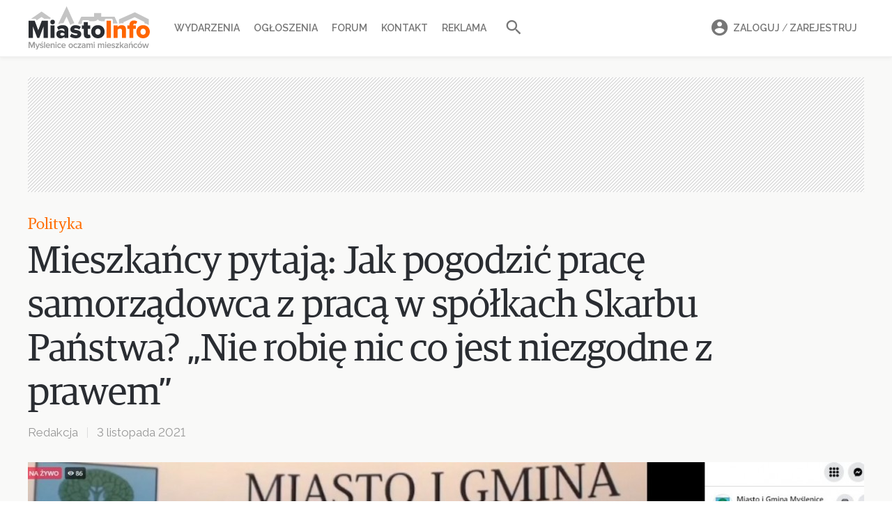

--- FILE ---
content_type: text/html; charset=UTF-8
request_url: https://miasto-info.pl/myslenice/28253,mieszkancy-pytaja-jak-pogodzic-prace-samorzadowca-z-praca-w-spolkach-skarbu-panstwa-nie-robie-nic-co-jest-niezgodne-z-prawem.html
body_size: 16303
content:
<!DOCTYPE html>
<html lang="pl">
<head>
    <meta charset="utf-8">
    <meta name="viewport" content="width=device-width, initial-scale=1">
    <meta http-equiv="X-UA-Compatible" content="IE=Edge" />
    <meta name="csrf-token" content="J5zyxhDkgMyHNG0wpwCxmvMNiC81kwTPpLjfQED3">
    <meta name="robots" content="index, follow" />
    <meta name="copyright" content="miasto-info.pl" />


                

        <meta property="og:image" content="https://miasto-info.pl/upload/2021-11/panoramic-f1200x628/untitled-1-3.jpg"/>
        <meta name="twitter:image" content="https://miasto-info.pl/upload/2021-11/panoramic-f1200x628/untitled-1-3.jpg" />
        <meta name="twitter:card" content="summary_large_image" />
    
    <meta property="og:type" content="article" />
    <meta property="og:url" content="https://miasto-info.pl/myslenice/28253,mieszkancy-pytaja-jak-pogodzic-prace-samorzadowca-z-praca-w-spolkach-skarbu-panstwa-nie-robie-nic-co-jest-niezgodne-z-prawem.html"/>


    <link rel="alternate" title="Miasto Info" type="application/atom+xml" href="//miasto-info.pl/rss.xml"/>

    <link rel="canonical" href="https://miasto-info.pl/myslenice/28253,mieszkancy-pytaja-jak-pogodzic-prace-samorzadowca-z-praca-w-spolkach-skarbu-panstwa-nie-robie-nic-co-jest-niezgodne-z-prawem.html">
    <link rel="amphtml" href="https://miasto-info.pl/myslenice/28253,mieszkancy-pytaja-jak-pogodzic-prace-samorzadowca-z-praca-w-spolkach-skarbu-panstwa-nie-robie-nic-co-jest-niezgodne-z-prawem.html?amp=1">

    <script type="application/ld+json">
        {
        "@context": "http://schema.org",
        "@type": "NewsArticle",
        "mainEntityOfPage": "https://miasto-info.pl/myslenice/28253,mieszkancy-pytaja-jak-pogodzic-prace-samorzadowca-z-praca-w-spolkach-skarbu-panstwa-nie-robie-nic-co-jest-niezgodne-z-prawem.html",
        "headline": "Mieszkańcy pytają: Jak pogodzić pracę samorządowca z pracą w spółkach Skarbu Państwa? „Nie robię nic co jest niezgodne z prawem”",
        "datePublished": "2021-11-03T20:12:00+0100",
        "description": "„Nie robię nic co jest niezgodne z prawem, czego nie dopuszcza Ustawa o Samorządzie Gminnym. (…) Aby moc pracować w spółkach Skarbu Państwa, musiałem ukończyć...",
                    "author": {
                "@type": "Organization",
                "name": "Miasto-info.pl"
            },
                            "image": [
                "https://miasto-info.pl/upload/2021-11/panoramic-f1200x628/untitled-1-3.jpg"
            ],
                "publisher": {
          "@type": "Organization",
          "name": "Miasto-info.pl",
          "logo": {
            "@type": "ImageObject",
            "url": "https://miasto-info.pl/images/logo-footer.png"
          }
        }
      }
    </script>


        
    <title>Mieszkańcy pytają: Jak pogodzić pracę samorządowca z pracą w spółkach Skarbu Państwa? „Nie robię nic co jest niezgodne z prawem”</title>
    <meta property="og:title"  content="Mieszkańcy pytają: Jak pogodzić pracę samorządowca z pracą w spółkach Skarbu Państwa? „Nie robię nic co jest niezgodne z prawem”" />
    <meta name="twitter:title" content="Mieszkańcy pytają: Jak pogodzić pracę samorządowca z pracą w spółkach Skarbu Państwa? „Nie robię nic co jest niezgodne z prawem”" />

    <meta name="description"         content="„Nie robię nic co jest niezgodne z prawem, czego nie dopuszcza Ustawa o Samorządzie Gminnym. (…) Aby moc pracować w spółkach Skarbu Państwa, musiałem ukończyć..." />
    <meta property="og:description"  content="„Nie robię nic co jest niezgodne z prawem, czego nie dopuszcza Ustawa o Samorządzie Gminnym. (…) Aby moc pracować w spółkach Skarbu Państwa, musiałem ukończyć..."/>
    <meta name="twitter:description" content="„Nie robię nic co jest niezgodne z prawem, czego nie dopuszcza Ustawa o Samorządzie Gminnym. (…) Aby moc pracować w spółkach Skarbu Państwa, musiałem ukończyć..." />

    <meta name="keywords"    content="Myślenice, miasto Myślenice, miasto info, informacje Myślenice, wydarzenia w Myślenicach, forum Myślenic, informator miejski Myślenic, ogłoszenia drobne Myślenice" />

    <meta property=og:site_name content="Miasto-Info.pl"/>
    <meta property=og:locale content=pl_PL />

    <meta property="fb:app_id" content="205815232786411"/>
    <meta property="fb:pages" content="328450066297" />







    <!-- Google tag (gtag.js) -->
    <script async src="https://www.googletagmanager.com/gtag/js?id=G-ZC6VCHWLXX"></script>
    <script>
        window.dataLayer = window.dataLayer || [];
        function gtag(){dataLayer.push(arguments);}
        gtag('js', new Date());
        gtag('config', 'G-ZC6VCHWLXX');
    </script>
    <!-- optad360 -->
    <script async src="//get.optad360.io/sf/769c746b-40c7-45b7-a621-5c5395c38743/plugin.min.js"></script>


    <link rel="preload" href="/fonts/lora-tit-regular.woff2" as="font" type="font/woff2" crossorigin="anonymous" media="(min-width: 600px)">
    <link rel="preload" href="/fonts/lora-tit-medium.woff2" as="font" type="font/woff2" crossorigin="anonymous" media="(max-width: 599px)">



    <link rel="icon" type="image/ico" href="//miasto-info.pl/images/fav.png"/>

    <link rel="stylesheet" href="/v5/css/vendor.css?id=595ea27559c7e7a12afc">
    <link rel="stylesheet" href="/v5/css/style.css?id=ba6587d622ecf2e842c3">
    
    
    <link href="https://fonts.googleapis.com/css2?family=Raleway:wght@400;500;600;700&display=swap" rel="stylesheet">

    <link href="https://fonts.googleapis.com/css2?family=Inter:wght@400;500;600;700;800&display=swap" rel="stylesheet">

    



         <link rel="preload" as="image" href="/upload/2021-11/golden-f720x444/untitled-1-3.jpg" imagesrcset="/upload/2021-11/golden-f720x444/untitled-1-3.jpg 720w, /upload/2021-11/golden-f1080x666/untitled-1-3.jpg 1080w, /upload/2021-11/panoramic-f1200x628/untitled-1-3.jpg 1200w, /upload/2021-11/panoramic-f1800x942/untitled-1-3.jpg 1800w" imagesizes="(min-width: 600px) 1200px, 100vw">


    <script>
      function appendHTML(el, html) {
        // Tymczasowy kontener
        const tmp = document.createElement('div');
        tmp.innerHTML = html;

        // Wstaw całą zawartość HTML do elementu docelowego
        while (tmp.firstChild) {
          el.appendChild(tmp.firstChild);
        }

        // Znajdź wszystkie skrypty w elemencie (również zagnieżdżone)
        const scripts = el.querySelectorAll('script');

        scripts.forEach(oldScript => {
          const newScript = document.createElement('script');

          // Skopiuj atrybuty (np. src, type itd.)
          for (const attr of oldScript.attributes) {
            newScript.setAttribute(attr.name, attr.value);
          }

          // Skopiuj zawartość (dla inline)
          newScript.textContent = oldScript.textContent;

          // Zamień stary <script> na nowy — ten się wykona
          oldScript.parentNode.replaceChild(newScript, oldScript);
        });
      }

        function isMobile() {
            return ( ( window.innerWidth <= 800 ) );
        }
        function adpmCallBack(data) {
          for (var i in data) {
            var el = document.getElementById('zone-' + i);
            if (el) {
              appendHTML(el,data[i]); // nadpisuje zawartość div-a
            }
          }
          if (typeof adpmCallBackAfter === 'function') {
            adpmCallBackAfter();
          }
        }
        (function(d, s) {
            var zones = [];
                                    zones.push('1');
                                zones.push('7');
                                zones.push('2');
                    
            var mobileZones = [];
                                    mobileZones.push('12');
                        mobileZones.push('13');
            
            if(isMobile()){
                zones = mobileZones;
            }

            if(zones.length == 0){
                return;
            }

            var src = '//adserver.miasto-info.pl/emitting?rand=' + Math.floor(Math.random()*999999999)+"&loc=" + encodeURIComponent(window.location);
            for(var i=0; i<zones.length; i++){
                src += '&zoneIDs[]='+zones[i];
            }
            var js = d.createElement(s); js.async = 1; js.src = src;
            var fjs = d.getElementsByTagName(s)[0];
            fjs.parentNode.insertBefore(js, fjs);
        }(document, 'script'));
    </script>
</head>
<body>












<nav class="mobile-nav">
    <header>
        <a class="logo" href="https://miasto-info.pl"> <img alt="Miasto-info.pl Myślenice oczami mieszkańców" src="https://miasto-info.pl/v3/img/logo/logo-miasto-info.png" /></a>

            <ul class="user">
                                <li class="menu-li search-li">
                    <form action="//miasto-info.pl/szukaj">
                        <i class="mdi mdi-magnify"></i>
                        <input name="q" value="" placeholder="Szukaj w portalu">
                        <button><i class="mdi right mdi-arrow-right"></i></button>
                    </form>
                </li>
            </ul>

    </header>

    <div class="loaded-content"></div>

    <ul class="menu">

        <li class="menu-li"><a class="menu-item" href="//wydarzenia.miasto-info.pl/"><i class="mdi mdi-calendar"></i>Wydarzenia</a></li>
        <li class="menu-li"><a class="menu-item" href="//ogloszenia.miasto-info.pl/"><i class="mdi mdi-newspaper"></i>Ogłoszenia</a></li>
        <li class="menu-li"><a class="menu-item" href="//forum.miasto-info.pl/"><i class="mdi mdi-forum-outline"></i>Forum</a></li>
        <li class="menu-li"><a class="menu-item" href="//miasto-info.pl/kontakt.html"><i class="mdi mdi-email-edit-outline"></i>Kontakt</a></li>
        <li class="menu-li"><a class="menu-item" href="//miasto-info.pl/reklama.html"><i class="mdi mdi-bullhorn-outline"></i>Reklama</a></li>
    </ul>

    <footer>
        <ul>
                            <li class="menu-li"><a class="menu-item" rel="noopener" target="_blank" href="https://www.facebook.com/pg/miastoinfo/"><i class="mdi mdi-facebook"></i>Facebook</a></li>
                <li class="menu-li"><a class="menu-item" rel="noopener" target="_blank" href="https://www.instagram.com/miastoinfo/"><i class="mdi mdi-instagram"></i>Instagram</a></li>
                    </ul>
        <div class="actions">
                            <a id="mobi-show-login-a" href="#" class="button is-small">Zaloguj / Zarejestruj</a>
                        <div class="icons-list">
                <a id="mobi-show-search-a" href="#"><i class="mdi mdi-magnify"></i></a>
                            </div>
        </div>
    </footer>

</nav>
<div id="mobile-nav-close"></div>
<a id="mobile-nav-burger" href="#">
    <div class="material-burger left"><span></span></div>
</a>


<header id="header">
    <div class="container">

        <a id="logo" href="https://miasto-info.pl">
            <img src="//miasto-info.pl/images/logo-web9.svg" alt="Miasto-info.pl Myślenice oczami mieszkańców" />
        </a>


        <a id="mobi-burger" href="#">
            <div class="material-burger left"><span></span></div>
        </a>
        <nav class="main-nav">
            <ul>


                <li class="main-li"><a class="main-a  " href="//wydarzenia.miasto-info.pl/">Wydarzenia</a></li>
                <li class="main-li"><a class="main-a " href="//ogloszenia.miasto-info.pl/">Ogłoszenia</a></li>
                <li class="main-li"><a class="main-a " href="//forum.miasto-info.pl/">Forum</a></li>

                
                <li class="main-li"><a class="main-a" href="//miasto-info.pl/kontakt.html">Kontakt</a></li>
                <li class="main-li"><a class="main-a" href="//miasto-info.pl/reklama.html">Reklama </a> </li>
                <li class="main-li"><a id="search-link" href="#" class="small main-a"><i class="mdi mdi-magnify"></i></a></li>
            </ul>
            <form id="search-form" class="" action="//miasto-info.pl/szukaj">
                <input name="q" value="" class="input" placeholder="Szukaj w miasto-info.pl">
                <button type="submit"><i class="mdi mdi-magnify"></i></button>
            </form>
        </nav>

        <nav id="user-menu">
            <ul>
                                    <li class="main-li">
                        <a class="main-a" href="#" data-target="#login-box">
                            <i class="mdi mdi-account-circle"></i>Zaloguj <span style="font-weight: 400">/</span> Zarejestruj
                            <div class="box-arrow"></div>
                        </a>
                        <div class="order-box login-box" id="login-box">

    <ul class="login-box-menu">
        <li><a href="#" data-target="#login-form" class="act">Logowanie</a></li>
        <li><a href="#" data-target="#register-form" >Nowe konto</a></li>
        <li style="display: none"><a  class="act" href="#" data-target="#reset-form">Resetowanie hasła</a></li>
    </ul>

    <form class="clearfix login-form" id="login-form">
            <div class="input-con">
                <span class="icon icon-profile-male"></span>
                <input autocomplete="username" name="login" required class="input" placeholder="Login lub email">
            </div>
            <div class="input-con">
                <span class="icon icon-lock"></span>
                <a href="#" class="forgot-link" tabindex="-1">Nie pamiętam</a>
                <input autocomplete="current-password" id="f-login-password" name="password" required type="password" class="input" placeholder="Hasło">
                <label id="log-error" class="error"> Błędny login lub hasło</label>
            </div>
            <div class="submit-con">
                <button type="submit"  class="button is-orange">Zaloguj się</button>
            </div>
            <div class="or">
                <span>Lub kontytuuj z</span>
                <a href="#" class="button is-fb"><i class="mdi mdi-facebook"></i> Facebook</a>

                <div class="fb-login-button" data-size="medium" data-button-type="continue_with" data-layout="default" data-auto-logout-link="false" data-use-continue-as="true" data-width=""></div>
            </div>


    </form>


    <form class="clearfix login-form" id="register-form" style="display: none">
        <div class="input-con">
            <span class="icon icon-profile-male"></span>
            <input autocomplete="username" required name="login" class="input" placeholder="Nazwa użytkownika">
        </div>
        <div class="input-con" style="margin-bottom: -2px">
            <span class="icon icon-envelope"></span>
            <input autocomplete="email" required name="email" type="email" class="input" placeholder="Adres email">
        </div>
        <div class="input-con">
            <span class="icon icon-lock"></span>
            <input autocomplete="new-password" required name="password" type="password" class="input" placeholder="Hasło">
        </div>

        <label class="checkbox">
            <input name="verify" value="1" required type="checkbox">
            Akceptuję <a href="http://miasto-info.pl/regulamin.html" target="_blank" >regulamin</a> portalu
        </label>

        <div class="submit-con submit-con-register">
            <input class="button is-orange" type="submit" value="Zarejestruj się">
        </div>
    </form>

    <form class="clearfix login-form" id="reset-form" style="display: none">
        <div class="input-con">
            <span class="icon icon-envelope"></span>
            <input required name="email" type="email" class="input" placeholder="Adres email">
            <label id="reset-error" class="error" style="display: none"> Nie znaleziono konta z tym adresem email</label>
        </div>

        <div class="submit-con submit-con-register">
            <input class="button is-orange" type="submit" value="Zresetuj hasło">
        </div>
    </form>

</div>                    </li>
                            </ul>
        </nav>

    </div>

</header>
<div id="header-holder"></div>

<div class="drawer-con">

            <div class="article-progress-bar"></div>
    <section class="section    ">
        <div class="container">
            <div class="ads billboard is-hidden-touch" style="margin-bottom: 31px; min-height: 165px; ">
                <div id="zone-1" class="zone zone-1"></div>
            </div>
            

            <article class="news">
                <div class="news-top">
    <header  class="news-header">
                            <a href="/polityka" class="category">Polityka</a>
                <h1>Mieszkańcy pytają: Jak pogodzić pracę samorządowca z pracą w spółkach Skarbu Państwa? „Nie robię nic co jest niezgodne z prawem”</h1>
        <div class="news-info">
            <ul>
                <li class="author"><a href="//mieszkancy.miasto-info.pl/1">Redakcja</a></li><li>3 listopada 2021</li>            </ul>
        </div>
    </header>
            <figure class="main-pic-figure">
            <picture>
                <source media="(max-width: 767px)" srcset="/upload/2021-11/golden-f720x444/untitled-1-3.jpg 720w, /upload/2021-11/golden-f1080x666/untitled-1-3.jpg 1080w"   >
                <source media="(min-width: 767px)" srcset="/upload/2021-11/panoramic-f1200x628/untitled-1-3.jpg 1200w, /upload/2021-11/panoramic-f1800x942/untitled-1-3.jpg 1800w" sizes="1200px"   >

                <img class="main-pic" src="/upload/2021-11/f1200x628/untitled-1-3.jpg"  alt="Mieszkańcy pytają: Jak pogodzić pracę samorządowca z pracą w spółkach Skarbu Państwa? „Nie robię nic co jest niezgodne z prawem”" />
            </picture>
                    </figure>
    </div>


                <div class="share is-hidden-touch">
    <a title="Komentarze" class="com-link" href="#">
        <span class="icon icon-chat"></span><span class="num">6</span>
    </a>
    <a  title="Udostępnij" class="fb-link" href="https://www.facebook.com/sharer/sharer.php?u=https%3A%2F%2Fmiasto-info.pl%2Fmyslenice%2F28253%2Cmieszkancy-pytaja-jak-pogodzic-prace-samorzadowca-z-praca-w-spolkach-skarbu-panstwa-nie-robie-nic-co-jest-niezgodne-z-prawem.html">
        <span class="icon icon-facebook"></span>
    </a>
    <a title="Udostępnij" class="tw-link" href="https://twitter.com/intent/tweet?text=Mieszkańcy pytają: Jak pogodzić pracę samorządowca z pracą w spółkach Skarbu Państwa? „Nie robię nic co jest niezgodne z prawem”&url=https%3A%2F%2Fmiasto-info.pl%2Fmyslenice%2F28253%2Cmieszkancy-pytaja-jak-pogodzic-prace-samorzadowca-z-praca-w-spolkach-skarbu-panstwa-nie-robie-nic-co-jest-niezgodne-z-prawem.html"  >
        <span class="icon icon-twitter"></span>
    </a>
</div>



            <div class="indent">
            <div class="con con2">
                <p class="lead">„Nie robię nic co jest niezgodne z prawem, czego nie dopuszcza Ustawa o Samorządzie Gminnym. (…) Aby moc pracować w spółkach Skarbu Państwa, musiałem ukończyć odpowiednie studia, zdobyć odpowiednie kompetencje”</p>
<p><em>- tak podczas internetowego spotkania z mieszkańcami, na jedno z pytań odpowiedział burmistrz Jarosław Szlachetka (PiS)</em></p>
<p> </p>
<p>Dialog burmistrza w popularnej internetowej formule Q&amp;A, czyli <em>„pytania i odpowiedzi”</em> zorganizowano w środę 27 października. Przed nim oraz w jego trakcie mieszkańcy poruszali interesujące ich kwestie w komentarzach na facebooku, a gospodarz w relacji na żywo udzielał odpowiedzi.</p>
<p>Jedno z pytań dotyczyło pracy Jarosława Szlachetki na stanowisku burmistrza oraz w dwóch spółkach Skarbu Państwa. Przypomnijmy; w lipcu przedstawiciele PSL (wicemarszałek Sejmu Piotr Zagorzelski i rzecznik partii Miłosz Motyka) <a href="/myslenice/27919,psl-przedstawil-liste-tlustych-kotow-to-politycy-zwiazany-z-pis-zatrudnieni-w-spolkach-skarbu-panstwa-wsrod-nich-burmistrz-myslenic.html" target="_blank" rel="noopener">przedstawili listę 357 nazwisk osób „powiązanych” z PiS i pracujących w spółkach Skarbu Państwa</a> , nazywając ją listą <em>„tłustych kotów”</em> . Pod numerem 229. znalazł się burmistrz Myślenic Jarosław Szlachetka (PiS), jako zatrudniony w Przedsiębiorstwie Budowy Szybów.</p>
<p>Burmistrz odniósł się do tej sytuacji podczas wspomnianego czatu z mieszkańcami. Pytanie jednego z internautów brzmiało; <em>„Jak pan godzi pracę samorządowca z pracą w dwóch spółkach Skarbu Państwa? Ile tygodniowo poświęca pan czasu na dbanie o interesy tych firm?”.</em></p>
<blockquote>
<p><img class="circle align-left" src="/upload/2021-11/f150x150/untitled-1-3.jpg" /></p>
<p><strong>Burmistrz Jarosław Szlachetka (PiS):</strong> Cieszę się, że to pytanie padło. W ostatnim czasie w niektórych mediach, próbując nawiązać do mojej pracy w radach nadzorczych i zdyskredytować moją ciężką pracę na rzecz gminy Myślenice, na rzecz mieszkańców i całej gminy.</p>
<p>Tutaj chciałem powiedzieć, że nie robię nic co jest niezgodne z prawem, czego nie dopuszcza Ustawa o Samorządzie Gminnym. Mam nadzieję, że ten temat moją wypowiedzią zostanie wyjaśniony. Nie robię nic, co jest niezgodne z prawem. Aby móc pracować w spółkach Skarbu Państwa, musiałem ukończyć odpowiednie studia, zdobyć odpowiednie kompetencje.</p>
<p>Wiedzę, którą wyniosłem ze studiów, jak również wiedzę, którą wynoszę dzisiaj w pracy w radzie nadzorczej jednej, czy drugiej spółki - mogę przekładać na zarządzanie nie tylko gminą, jak również tym, aby w naszych spółkach, w spółkach komunalnych, których właścicielem jest gmina Myślenice - działo się lepiej, niż za poprzedniej kadencji. Myślę, że takim przykładem jest dobra współpraca i to co dzieje się w zakładzie utylizacji odpadów.</p>
<p>Nie robię nic co jest niezgodnie z prawem. Wiele więcej rzeczy w poprzednich kadencjach było nieetycznych do których dopuszczały się osoby zajmujące najwyższe stanowiska w UMiG. Jeżeli ktoś będzie miał jakieś pytania w tym względzie, jeżeli to nie będzie dotyczyło spraw związanych z prawami wewnętrznymi każdej spółki, chętnie się do nich odniosę.</p>
</blockquote><h3 class="donate-headline">Podobają Ci się nasze artykuły?   </h3>
<p>Dzięki Twojemu wsparciu możemy poruszać tematy, które są istotne dla Ciebie i Twoich sąsiadów. Zabierz nas na wirtualną kawę – nawet najmniejszy gest ma znaczenie. </p>
<p><a href="https://buycoffee.to/miastoinfo" target="_blank" rel="nofollow noopener"><img style="margin: -20px 0px -20px -20px;" src="/upload/2024-11/w700/donate-coffy.jpg" /></a><a href="https://buycoffee.to/miastoinfo" target="_blank" rel="nofollow noopener"><img style="width: 195px; height: 51px;" src="https://buycoffee.to/img/share-button-primary.png" alt="Postaw mi kawę na buycoffee.to" /></a></p>
            </div>
            <footer class="button-share">
                <header class="mi-header">
                    <h2>Spodobał ci się artykuł? <span class="is-hidden-mobile">Doceń i poleć nas</span></h2>
                </header>
                <a id="fb-share-btn" class="button is-fb"  href="https://www.facebook.com/sharer/sharer.php?u=https%3A%2F%2Fmiasto-info.pl%2Fmyslenice%2F28253%2Cmieszkancy-pytaja-jak-pogodzic-prace-samorzadowca-z-praca-w-spolkach-skarbu-panstwa-nie-robie-nic-co-jest-niezgodne-z-prawem.html">
                    <span class="mdi mdi-facebook"></span> Podziel się <span class="fb-stats" data-hide-zero="1" data-url="/myslenice/28253,mieszkancy-pytaja-jak-pogodzic-prace-samorzadowca-z-praca-w-spolkach-skarbu-panstwa-nie-robie-nic-co-jest-niezgodne-z-prawem.html">&nbsp;- </span>
                </a>
            </footer>
        </div>
    





                <div  style="margin-top: 10px; margin-right: 10px;     margin-bottom: 10px;">
                    <div id="zone-7" class="zone zone-7"></div>
                </div>
                

                <div class="mobile-billboard is-hidden-tablet">
                    <div id="zone-12" class="zone zone-12"></div>
                </div>
                <div class="mobile-smart-board is-hidden-tablet">
                    <div id="zone-13" class="zone zone-13"></div>
                </div>


                <!-- Root element of PhotoSwipe. Must have class pswp. -->
<div class="pswp" tabindex="-1" role="dialog" aria-hidden="true">
    <!-- Background of PhotoSwipe.
         It's a separate element as animating opacity is faster than rgba(). -->
    <div class="pswp__bg"></div>
    <!-- Slides wrapper with overflow:hidden. -->
    <div class="pswp__scroll-wrap">
        <!-- Container that holds slides.
            PhotoSwipe keeps only 3 of them in the DOM to save memory.
            Don't modify these 3 pswp__item elements, data is added later on. -->
        <div class="pswp__container">
            <div class="pswp__item"></div>
            <div class="pswp__item"></div>
            <div class="pswp__item"></div>
        </div>
        <!-- Default (PhotoSwipeUI_Default) interface on top of sliding area. Can be changed. -->
        <div class="pswp__ui pswp__ui--hidden">
            <div class="pswp__top-bar">
                <!--  Controls are self-explanatory. Order can be changed. -->
                <div class="pswp__counter"></div>
                <button class="pswp__button pswp__button--close" title="Zamknij (Esc)"></button>
                <button class="pswp__button pswp__button--fs" title="Pełny ekran"></button>
                <button class="pswp__button pswp__button--zoom" title="Przybliż / oddal"></button>

                <!-- Preloader demo http://codepen.io/dimsemenov/pen/yyBWoR -->
                <!-- element will get class pswp__preloader--active when preloader is running -->
                <div class="pswp__preloader">
                    <div class="pswp__preloader__icn">
                        <div class="pswp__preloader__cut">
                            <div class="pswp__preloader__donut"></div>
                        </div>
                    </div>
                </div>
            </div>
            <div class="pswp__share-modal pswp__share-modal--hidden pswp__single-tap">
                <div class="pswp__share-tooltip"></div>
            </div>
            <button class="pswp__button pswp__button--arrow--left" title="Poprzednie (strzałka w lewo)"></button>
            <button class="pswp__button pswp__button--arrow--right" title="Następne (strzałka w prawo)"></button>
            <div class="pswp__caption">
                <div class="pswp__caption__center"></div>
            </div>
        </div>
    </div>
</div>            </article>
        </div>
    </section>

    <div class="section section-white news-connected-section">
        <div class="container">
            <section class="look-also" >
                <header class="mi-header">
                    <h2 class="top-news-header">Powiązane tematy</h2>
                </header>
                <div class="columns is-last-mobile">
                    <div class="column">
                        <article  class="article mobile-small tablet-vertical first-also"  data-lines="5"  >
    <figure class="img-figure img-b">
        <a href="/myslenice/32104,mieczyslaw-kesek-nie-jest-juz-prezesem-orlen-budonaft-w-limanowej-zostanie-wicestarosta.html" class="img-con is-wide-desktop">
            <img src="/upload/2025-08/f520x233/orlen1.jpg" srcset="/upload/2025-08/f520x233/orlen1.jpg 520w, /upload/2025-08/f780x350/orlen1.jpg 780w, /upload/2025-08/f686x388/orlen1.jpg 686w" sizes="(max-width: 767px) 686px, 520px " alt="Mieczysław Kęsek nie jest już prezesem Orlen Budonaft w Limanowej. Zostanie wicestarostą?">
        </a>
    </figure>
    <div class="article-con">
        <div class="meta">
                        <span class="cat">Polityka</span>
            <span class="com">
                <i class="mdi mdi-comment-outline"></i>4
                <span class="fb-stats" data-url="/myslenice/32104,mieczyslaw-kesek-nie-jest-juz-prezesem-orlen-budonaft-w-limanowej-zostanie-wicestarosta.html"><i class="mdi mdi-thumb-up-outline"></i></span>
            </span>
                    </div>
        <h2  >
            <a href="/myslenice/32104,mieczyslaw-kesek-nie-jest-juz-prezesem-orlen-budonaft-w-limanowej-zostanie-wicestarosta.html" >Mieczysław Kęsek nie jest już prezesem Orlen Budonaft w Limanowej. Zostanie wicestarostą?</a>
        </h2>
        <p class="lead" data-long="Po kilku miesiącach były dyrektor UMiG Myślenice i były sekretarz Starostwa Powiatowego Mieczysław Kęsek nie pełni już funkcji prezesa zarządu spółki Orlen Bu...">Po kilku miesiącach były dyrektor UMiG Myślenice i były sekretarz Starostwa Powiatowego Mieczysław Kęsek nie pełni już funkcji prezesa zarządu spółki Orlen Bu...</p>
    </div>
</article>                    </div>
                    <div class="column is-aside">
                                                    <article  class="article mobile-small tablet-vertical"  >
    <figure class="img-figure img-b">
        <a href="/myslenice/30514,myslenice-wystepuja-ze-stowarzyszenia-gmin-i-powiatow-malopolski.html" class="img-con ">
            <img src="/upload/2023-12/f335x207/wyjscie-ze-stowarzszenia-gmin.jpg" srcset="/upload/2023-12/f335x207/wyjscie-ze-stowarzszenia-gmin.jpg 335w, /upload/2023-12/f503x311/wyjscie-ze-stowarzszenia-gmin.jpg 503w, /upload/2023-12/f686x388/wyjscie-ze-stowarzszenia-gmin.jpg 686w" sizes="(max-width: 767px) 686px, 335px " alt="Myślenice występują ze Stowarzyszenia Gmin i Powiatów Małopolski">
        </a>
    </figure>
    <div class="article-con">
        <div class="meta">
                        <span class="cat">Polityka</span>
            <span class="com">
                <i class="mdi mdi-comment-outline"></i>9
                <span class="fb-stats" data-url="/myslenice/30514,myslenice-wystepuja-ze-stowarzyszenia-gmin-i-powiatow-malopolski.html"><i class="mdi mdi-thumb-up-outline"></i></span>
            </span>
                    </div>
        <h2  class="title-small-desktop"  >
            <a href="/myslenice/30514,myslenice-wystepuja-ze-stowarzyszenia-gmin-i-powiatow-malopolski.html" >Myślenice występują ze Stowarzyszenia Gmin i Powiatów Małopolski</a>
        </h2>
        <p class="lead" data-long="Głosami radnych PiS zdecydowano o wystąpieniu gminy Myślenice ze Stowarzyszenia Gmin i Powiatów Małopolski. 
Współpracę oprze na działaniach m.in. ze Stowarz...">Głosami radnych PiS zdecydowano o wystąpieniu gminy Myślenice ze Stowarzyszenia Gmin i Powiatów Małopolski. 
Współpracę oprze na działaniach m.in. ze Stowarz...</p>
    </div>
</article>                                            </div>
                    <div class="column is-aside is-hidden-mobile">
                                                    <article  class="article mobile-small tablet-vertical"  >
    <figure class="img-figure img-b">
        <a href="/myslenice/30380,myslenice-janusz-szczecinski-zostal-nowym-prezesem-zuo-poprzedni-trafil-do-zarzadu-orlen-upstream.html" class="img-con ">
            <img src="/upload/2023-11/f335x207/baz211013-007maleeee.jpg" srcset="/upload/2023-11/f335x207/baz211013-007maleeee.jpg 335w, /upload/2023-11/f503x311/baz211013-007maleeee.jpg 503w, /upload/2023-11/f686x388/baz211013-007maleeee.jpg 686w" sizes="(max-width: 767px) 686px, 335px " alt="Myślenice. Janusz Szczeciński został nowym prezesem ZUO. Poprzedni trafił do zarządu Orlen Upstream">
        </a>
    </figure>
    <div class="article-con">
        <div class="meta">
                        <span class="cat">Polityka</span>
            <span class="com">
                <i class="mdi mdi-comment-outline"></i>24
                <span class="fb-stats" data-url="/myslenice/30380,myslenice-janusz-szczecinski-zostal-nowym-prezesem-zuo-poprzedni-trafil-do-zarzadu-orlen-upstream.html"><i class="mdi mdi-thumb-up-outline"></i></span>
            </span>
                    </div>
        <h2  class="title-small-desktop"  >
            <a href="/myslenice/30380,myslenice-janusz-szczecinski-zostal-nowym-prezesem-zuo-poprzedni-trafil-do-zarzadu-orlen-upstream.html" >Myślenice. Janusz Szczeciński został nowym prezesem ZUO. Poprzedni trafił do zarządu Orlen Upstream</a>
        </h2>
        <p class="lead" data-long="Janusz Szczeciński został nowym prezesem Zakładu Utylizacji Odpadów w Myślenicach. Na tym stanowisku zastąpił Jarosława Korabika, który złożył rezygnację i tr...">Janusz Szczeciński został nowym prezesem Zakładu Utylizacji Odpadów w Myślenicach. Na tym stanowisku zastąpił Jarosława Korabika, który złożył rezygnację i tr...</p>
    </div>
</article>                                            </div>
                </div>
            </section>
        </div>
    </div>

            <div class="section" id="comments-section">
    <div class="container">
        <section class="comments">
            <header class="mi-header">
                <h2>Komentarze (6)</h2>
            </header>

            <ul class="comment-list">
                                    <li class="comment">
    <div class="com">
        <div class="avatar">
                            <img src="/v2/img/no-ava-80.png">
                    </div>
        <div class="con">
            <form class="com-form">
                <textarea name="content" required placeholder="Napisz swój komentarz..."></textarea>
                <input type="hidden" name="post_id" value="28253">
                <input type="hidden" class="f-parent_id" name="parent_id" value="">

                <div class="footer">
                    <a href="#" class="add-image" title="Dodaj zdjęcia">
                        <i class="mdi mdi-image"></i>
                    </a>

                    <a href="#" class="cancel is-hidden-touch">Anuluj</a>
                    <button type="submit" class="button is-orange" >
                        <span class="is-hidden-desktop">Dodaj</span>
                        <span class="is-hidden-touch">Dodaj komentarz</span>
                    </button>
                </div>
            </form>
        </div>
    </div>
</li>                                <li class="comment " id="c114734">
            <div class="com  " >

            

                        <div class="avatar">
                                    <span><img loading="lazy" alt="Brak zdjęcia" src="/v2/img/no-ava-80.png"></span>
                            </div>
            <div class="con">

                <header>
                                            <span class="login">Konto usunięte </span>
                                        

                    <span class="date" title="7 listopada 2021 11:57">7 lis 2021</span>






                    <div class="dropdown is-right">
                        <a href="#" class="dropdown-trigger abuse-link"><i class="mdi mdi-dots-horizontal"></i></a>
                        <div class="dropdown-menu">
                            <div class="dropdown-content">
                                <a href="#" class="dropdown-item comment-abuse-link" data-abusable_id="114734" data-abusable_type="comment" >Zgłoś nadużycie</a>
                                                            </div>
                        </div>
                    </div>

                </header>
                <div class="msg">
                    <p>takie osoby powinny zajać sie zarzadzaniem gmina a nie uprawiac kolesiostwo!!!!! to tylko w partii pis</p>

                </div>
                <footer class="tools " data-id="114734">

                    <span class="vote-up " title="Głos za">
                        <i class="mdi mdi-thumb-up"></i>
                        <span class="num">57</span>
                    </span>
                    <span class="vote-down " title="Głos przeciw">
                        <i class="mdi mdi-thumb-down"></i>
                        <span class="num">3</span>
                    </span>

                    
                    <span class="quote a" data-id="114734">Odpowiedz</span>

                    
                                    </footer>
            </div>
        </div>
        </li>


<li class="comment " id="c114737">
            <div class="com  " >

            

                        <div class="avatar">
                                    <a href="//mieszkancy.miasto-info.pl/30105">
                                                    <img loading="lazy"  alt="Brak zdjęcia" src="/v2/img/no-ava-80.png">
                                            </a>
                            </div>
            <div class="con">

                <header>
                                            <a class="login" href="//mieszkancy.miasto-info.pl/30105">NoSiema</a>
                                                                

                    <span class="date" title="7 listopada 2021 17:50">7 lis 2021</span>






                    <div class="dropdown is-right">
                        <a href="#" class="dropdown-trigger abuse-link"><i class="mdi mdi-dots-horizontal"></i></a>
                        <div class="dropdown-menu">
                            <div class="dropdown-content">
                                <a href="#" class="dropdown-item comment-abuse-link" data-abusable_id="114737" data-abusable_type="comment" >Zgłoś nadużycie</a>
                                                            </div>
                        </div>
                    </div>

                </header>
                <div class="msg">
                    <p>Panie Burmistrzu, może nie jest to niezgodne z prawem ale nie świadczy to o tym, że powinno być moralnie akceptowane.<br />
By zdyskredytować Pana prace na rzecz gminy najpierw musiałby Pan dla niej coś zrobić... Co do kompetencji to sie nie wypowiem bo studia o niczym nie świadczą jak sie jest dzbanem... xD</p>

                </div>
                <footer class="tools " data-id="114737">

                    <span class="vote-up " title="Głos za">
                        <i class="mdi mdi-thumb-up"></i>
                        <span class="num">56</span>
                    </span>
                    <span class="vote-down " title="Głos przeciw">
                        <i class="mdi mdi-thumb-down"></i>
                        <span class="num">2</span>
                    </span>

                    
                    <span class="quote a" data-id="114737">Odpowiedz</span>

                    
                                    </footer>
            </div>
        </div>
        </li>


<li class="comment " id="c114741">
            <div class="com  " >

            

                        <div class="avatar">
                                    <a href="//mieszkancy.miasto-info.pl/29659">
                                                    <img loading="lazy"  alt="Brak zdjęcia" src="/v2/img/no-ava-80.png">
                                            </a>
                            </div>
            <div class="con">

                <header>
                                            <a class="login" href="//mieszkancy.miasto-info.pl/29659">konsument_</a>
                                                                

                    <span class="date" title="7 listopada 2021 18:39">7 lis 2021</span>






                    <div class="dropdown is-right">
                        <a href="#" class="dropdown-trigger abuse-link"><i class="mdi mdi-dots-horizontal"></i></a>
                        <div class="dropdown-menu">
                            <div class="dropdown-content">
                                <a href="#" class="dropdown-item comment-abuse-link" data-abusable_id="114741" data-abusable_type="comment" >Zgłoś nadużycie</a>
                                                            </div>
                        </div>
                    </div>

                </header>
                <div class="msg">
                    <p>Sorrki, co on bredzi? O jakich w spółkach gminnych? Jakie odpowiednie studia musiał ukończyć? Hahahah, gościu, XXI wiek, Twoja fucha dodatkowa jest tu znana, chyba jest grzechu warta, co???</p>
<p>To jest że-na-da, żenada na własne życzenie, bo gościa nie stać nawet na chwilę prawdy, że pasie się na SZYBACH, ale ogólniki jakieś fiki miki. Hahahahahah wuefista, odpowiednie studia, może po to żeby wejść i wyjść ze szybu, dobre hahahah. Ta fucha to za wierność partii i bezprawne ujawnienie danych osobowych mieszkańców Poczcie Polskiej? No nie powiesz chyba że to za osiągnięcia, lata doświadczenia w górnictwie i studia na AGH? Haha. Jak się z tym teraz czujesz, dobreee jest?</p>

                </div>
                <footer class="tools " data-id="114741">

                    <span class="vote-up " title="Głos za">
                        <i class="mdi mdi-thumb-up"></i>
                        <span class="num">52</span>
                    </span>
                    <span class="vote-down " title="Głos przeciw">
                        <i class="mdi mdi-thumb-down"></i>
                        <span class="num">2</span>
                    </span>

                    
                    <span class="quote a" data-id="114741">Odpowiedz</span>

                    
                                    </footer>
            </div>
        </div>
        </li>


<li class="comment " id="c114744">
            <div class="com  " >

            

                        <div class="avatar">
                                    <a href="//mieszkancy.miasto-info.pl/27274">
                                                    <img loading="lazy"  alt="Brak zdjęcia" src="/v2/img/no-ava-80.png">
                                            </a>
                            </div>
            <div class="con">

                <header>
                                            <a class="login" href="//mieszkancy.miasto-info.pl/27274">niewierzacy</a>
                                                                

                    <span class="date" title="7 listopada 2021 19:34">7 lis 2021</span>






                    <div class="dropdown is-right">
                        <a href="#" class="dropdown-trigger abuse-link"><i class="mdi mdi-dots-horizontal"></i></a>
                        <div class="dropdown-menu">
                            <div class="dropdown-content">
                                <a href="#" class="dropdown-item comment-abuse-link" data-abusable_id="114744" data-abusable_type="comment" >Zgłoś nadużycie</a>
                                                            </div>
                        </div>
                    </div>

                </header>
                <div class="msg">
                    <p>Kompletnie nie odpowiedział na pytanie.</p>

                </div>
                <footer class="tools " data-id="114744">

                    <span class="vote-up " title="Głos za">
                        <i class="mdi mdi-thumb-up"></i>
                        <span class="num">47</span>
                    </span>
                    <span class="vote-down " title="Głos przeciw">
                        <i class="mdi mdi-thumb-down"></i>
                        <span class="num">1</span>
                    </span>

                    
                    <span class="quote a" data-id="114744">Odpowiedz</span>

                    
                                    </footer>
            </div>
        </div>
        </li>


<li class="comment " id="c114746">
            <div class="com  " >

            

                        <div class="avatar">
                                    <a href="//mieszkancy.miasto-info.pl/30106">
                                                    <img loading="lazy"  alt="Brak zdjęcia" src="/v2/img/no-ava-80.png">
                                            </a>
                            </div>
            <div class="con">

                <header>
                                            <a class="login" href="//mieszkancy.miasto-info.pl/30106">majkkel</a>
                                                                

                    <span class="date" title="7 listopada 2021 19:40">7 lis 2021</span>






                    <div class="dropdown is-right">
                        <a href="#" class="dropdown-trigger abuse-link"><i class="mdi mdi-dots-horizontal"></i></a>
                        <div class="dropdown-menu">
                            <div class="dropdown-content">
                                <a href="#" class="dropdown-item comment-abuse-link" data-abusable_id="114746" data-abusable_type="comment" >Zgłoś nadużycie</a>
                                                            </div>
                        </div>
                    </div>

                </header>
                <div class="msg">
                    <p>Tyle razy powtórzył, że nie złamał prawa... ktoś tu obsrał zbroje... i śmierdzi na całą Polskę :D</p>

                </div>
                <footer class="tools " data-id="114746">

                    <span class="vote-up " title="Głos za">
                        <i class="mdi mdi-thumb-up"></i>
                        <span class="num">40</span>
                    </span>
                    <span class="vote-down " title="Głos przeciw">
                        <i class="mdi mdi-thumb-down"></i>
                        <span class="num">2</span>
                    </span>

                    
                    <span class="quote a" data-id="114746">Odpowiedz</span>

                    
                                    </footer>
            </div>
        </div>
        </li>


<li class="comment " id="c114931">
            <div class="com  " >

            

                        <div class="avatar">
                                    <a href="//mieszkancy.miasto-info.pl/498">
                                                    <img loading="lazy"  alt="Mysleniczanin007" src="/images/users/ava2/ava-a80/498.jpg">
                                            </a>
                            </div>
            <div class="con">

                <header>
                                            <a class="login" href="//mieszkancy.miasto-info.pl/498">Mysleniczanin007</a>
                                                                

                    <span class="date" title="13 listopada 2021 16:11">13 lis 2021</span>






                    <div class="dropdown is-right">
                        <a href="#" class="dropdown-trigger abuse-link"><i class="mdi mdi-dots-horizontal"></i></a>
                        <div class="dropdown-menu">
                            <div class="dropdown-content">
                                <a href="#" class="dropdown-item comment-abuse-link" data-abusable_id="114931" data-abusable_type="comment" >Zgłoś nadużycie</a>
                                                            </div>
                        </div>
                    </div>

                </header>
                <div class="msg">
                    <p>Tak obserwuje &quot;z boku&quot; forum i zauważam że pomimo zmasowanego ataku na &quot;nieetyczne zachowanie&quot; obecnego burmistrza, zapadła dziwna cisza po opublikowaniu powyższego expose.<br />
Czyżby &quot;nieetyczność&quot; i swoista kompresja etatów dotyczyła nie tylko obecnie rządzącego Burmistrza Miasta i Gminy Myślenice? Wystarczy spojrzeć czym zajmują sie inni przedstawiciele naszego regionu, zasiadający (okazuje się) nie tylko w lokalnych samorządach terytorialnych.<br />
Przyganiał kocioł, garnkowi...<br />
(Odgłos grającego świerszcza)</p>

                </div>
                <footer class="tools " data-id="114931">

                    <span class="vote-up " title="Głos za">
                        <i class="mdi mdi-thumb-up"></i>
                        <span class="num">4</span>
                    </span>
                    <span class="vote-down " title="Głos przeciw">
                        <i class="mdi mdi-thumb-down"></i>
                        <span class="num">13</span>
                    </span>

                    
                    <span class="quote a" data-id="114931">Odpowiedz</span>

                    
                                    </footer>
            </div>
        </div>
        </li>


                                    <li class="comment">
    <div class="com">
        <div class="avatar">
                            <img src="/v2/img/no-ava-80.png">
                    </div>
        <div class="con">
            <form class="com-form">
                <textarea name="content" required placeholder="Napisz swój komentarz..."></textarea>
                <input type="hidden" name="post_id" value="28253">
                <input type="hidden" class="f-parent_id" name="parent_id" value="">

                <div class="footer">
                    <a href="#" class="add-image" title="Dodaj zdjęcia">
                        <i class="mdi mdi-image"></i>
                    </a>

                    <a href="#" class="cancel is-hidden-touch">Anuluj</a>
                    <button type="submit" class="button is-orange" >
                        <span class="is-hidden-desktop">Dodaj</span>
                        <span class="is-hidden-touch">Dodaj komentarz</span>
                    </button>
                </div>
            </form>
        </div>
    </div>
</li>                    <div style="margin-bottom: 20px; padding-top: 5px">
                        <a href="#"
   class="button is-small subscribe  is-inactive  "
   data-trackable_id="28253"
   data-trackable_type="post"
   data-active-message="Subskrybujesz komentarze"
   data-inactive-message=" Powiadom o komentarzach" >
            <i class="mdi mdi-bell-outline"></i>
        <span> Powiadom o komentarzach</span>
    </a>                    </div>
                
            </ul>



            <ul style="display: none" id="comment-form-template">
                <li class="comment">
    <div class="com">
        <div class="avatar">
                            <img src="/v2/img/no-ava-80.png">
                    </div>
        <div class="con">
            <form class="com-form">
                <textarea name="content" required placeholder="Napisz swój komentarz..."></textarea>
                <input type="hidden" name="post_id" value="28253">
                <input type="hidden" class="f-parent_id" name="parent_id" value="">

                <div class="footer">
                    <a href="#" class="add-image" title="Dodaj zdjęcia">
                        <i class="mdi mdi-image"></i>
                    </a>

                    <a href="#" class="cancel is-hidden-touch">Anuluj</a>
                    <button type="submit" class="button is-orange" >
                        <span class="is-hidden-desktop">Dodaj</span>
                        <span class="is-hidden-touch">Dodaj komentarz</span>
                    </button>
                </div>
            </form>
        </div>
    </div>
</li>            </ul>

        </section>
    </div>
</div>

    
    <div class="section section-white similar-section">
        <div class="container">
            <section>
                <section class="look-also" >
                    <header class="mi-header">
                        <h2 class="top-news-header">Zobacz więcej</h2>
                    </header>
                    <div class="columns is-last-mobile">
                        <div class="column">
                            <article  class="article mobile-small tablet-vertical first-also"  data-lines="5"  >
    <figure class="img-figure img-b">
        <a href="/myslenice/32340,trwaja-prace-nad-zniesieniem-dwukadencyjnosci-przed-wyborami-krzesla-wojtow-burmistrzow-i-prezydentow-miast-robia-sie-gorace.html" class="img-con is-wide-desktop">
            <img src="/upload/2025-10/f520x233/transmisja-1-glowne.jpg" srcset="/upload/2025-10/f520x233/transmisja-1-glowne.jpg 520w, /upload/2025-10/f780x350/transmisja-1-glowne.jpg 780w, /upload/2025-10/f686x388/transmisja-1-glowne.jpg 686w" sizes="(max-width: 767px) 686px, 520px " alt="Trwają prace nad  zniesieniem dwukadencyjności. Przed wyborami krzesła wójtów, burmistrzów i prezydentów miast robią się gorące">
        </a>
    </figure>
    <div class="article-con">
        <div class="meta">
                        <span class="cat">Polityka</span>
            <span class="com">
                <i class="mdi mdi-comment-outline"></i>17
                <span class="fb-stats" data-url="/myslenice/32340,trwaja-prace-nad-zniesieniem-dwukadencyjnosci-przed-wyborami-krzesla-wojtow-burmistrzow-i-prezydentow-miast-robia-sie-gorace.html"><i class="mdi mdi-thumb-up-outline"></i></span>
            </span>
                    </div>
        <h2  >
            <a href="/myslenice/32340,trwaja-prace-nad-zniesieniem-dwukadencyjnosci-przed-wyborami-krzesla-wojtow-burmistrzow-i-prezydentow-miast-robia-sie-gorace.html" >Trwają prace nad  zniesieniem dwukadencyjności. Przed wyborami krzesła wójtów, burmistrzów i prezydentów miast robią się gorące</a>
        </h2>
        <p class="lead" data-long="W Sejmie trwają prace nad projektem lansowanym przez przedstawicieli PSL i samodządowców uchylającym dwukadencyność wójtów i burmistrzów.
Podczas publicznego...">W Sejmie trwają prace nad projektem lansowanym przez przedstawicieli PSL i samodządowców uchylającym dwukadencyność wójtów i burmistrzów.
Podczas publicznego...</p>
    </div>
</article>                        </div>
                        <div class="column is-aside">
                            <article  class="article mobile-small tablet-vertical"  >
    <figure class="img-figure img-b">
        <a href="/myslenice/32328,flaga-niemiec-czy-karykatura-diabla-w-co-burmistrz-jaroslaw-szlachetka-celowal-rzutkami-podczas-konwencji-pis.html" class="img-con ">
            <img src="/upload/2025-10/f335x207/szlachetka-rzutki-1.jpg" srcset="/upload/2025-10/f335x207/szlachetka-rzutki-1.jpg 335w, /upload/2025-10/f503x311/szlachetka-rzutki-1.jpg 503w, /upload/2025-10/f686x388/szlachetka-rzutki-1.jpg 686w" sizes="(max-width: 767px) 686px, 335px " alt="Flaga Niemiec czy karykatura diabła? W co burmistrz Jarosław Szlachetka celował rzutkami podczas konwencji PiS?">
        </a>
    </figure>
    <div class="article-con">
        <div class="meta">
                        <span class="cat">Polityka</span>
            <span class="com">
                <i class="mdi mdi-comment-outline"></i>74
                <span class="fb-stats" data-url="/myslenice/32328,flaga-niemiec-czy-karykatura-diabla-w-co-burmistrz-jaroslaw-szlachetka-celowal-rzutkami-podczas-konwencji-pis.html"><i class="mdi mdi-thumb-up-outline"></i></span>
            </span>
                    </div>
        <h2  class="title-small-desktop"  >
            <a href="/myslenice/32328,flaga-niemiec-czy-karykatura-diabla-w-co-burmistrz-jaroslaw-szlachetka-celowal-rzutkami-podczas-konwencji-pis.html" >Flaga Niemiec czy karykatura diabła? W co burmistrz Jarosław Szlachetka celował rzutkami podczas konwencji PiS?</a>
        </h2>
        <p class="lead" data-long="Podczas konwencji Prawa i Sprawiedliwości burmistrz Myślenic Jarosław Szlachetka opublikował nagranie, na którym miota rzutkami do tarczy z grafiką przypomina...">Podczas konwencji Prawa i Sprawiedliwości burmistrz Myślenic Jarosław Szlachetka opublikował nagranie, na którym miota rzutkami do tarczy z grafiką przypomina...</p>
    </div>
</article>                        </div>
                        <div class="column is-aside is-hidden-tablet-only">
                            <article  class="article mobile-small tablet-vertical"  >
    <figure class="img-figure img-b">
        <a href="/myslenice/32331,myslenice-radni-przeglosowali-podwyzke-dla-burmistrza-w-tle-dyskusja-o-incydencie-z-rzutkami.html" class="img-con ">
            <img src="/upload/2025-10/f335x207/glosowanie-podwyzka-burmistrz-2.jpg" srcset="/upload/2025-10/f335x207/glosowanie-podwyzka-burmistrz-2.jpg 335w, /upload/2025-10/f503x311/glosowanie-podwyzka-burmistrz-2.jpg 503w, /upload/2025-10/f686x388/glosowanie-podwyzka-burmistrz-2.jpg 686w" sizes="(max-width: 767px) 686px, 335px " alt="Myślenice. Radni przegłosowali podwyżkę dla burmistrza. W tle dyskusja o incydencie z rzutkami">
        </a>
    </figure>
    <div class="article-con">
        <div class="meta">
                        <span class="cat">Polityka</span>
            <span class="com">
                <i class="mdi mdi-comment-outline"></i>23
                <span class="fb-stats" data-url="/myslenice/32331,myslenice-radni-przeglosowali-podwyzke-dla-burmistrza-w-tle-dyskusja-o-incydencie-z-rzutkami.html"><i class="mdi mdi-thumb-up-outline"></i></span>
            </span>
                    </div>
        <h2  class="title-small-desktop"  >
            <a href="/myslenice/32331,myslenice-radni-przeglosowali-podwyzke-dla-burmistrza-w-tle-dyskusja-o-incydencie-z-rzutkami.html" >Myślenice. Radni przegłosowali podwyżkę dla burmistrza. W tle dyskusja o incydencie z rzutkami</a>
        </h2>
        <p class="lead" data-long="Rada Miejska w Myślenicach przyjęła uchwałę o podwyżce dla burmistrza. Zanim radni podjęli decyzję, dyskusja zeszła na temat incydentu z rzutkami i medialnych...">Rada Miejska w Myślenicach przyjęła uchwałę o podwyżce dla burmistrza. Zanim radni podjęli decyzję, dyskusja zeszła na temat incydentu z rzutkami i medialnych...</p>
    </div>
</article>                        </div>
                    </div>
                </section>
                <section class="look-also is-hidden-mobile">
                    <div class="columns">
                        <div class="column is-article-column news-list">

                                                                                                                                                                                               <article  class="article mobile-small  tablet-horizontal"  >
    <figure class="img-figure img-b">
        <a href="/myslenice/32553,siedem-gmin-przeciwko-wariantowi-wschodniemu-drogi-ekspresowej-s7-krakow-myslenice.html" class="img-con ">
            <img src="/upload/2026-01/f335x207/622385692-122202892070299474-8843665566558609191-n.jpg" srcset="/upload/2026-01/f335x207/622385692-122202892070299474-8843665566558609191-n.jpg 335w, /upload/2026-01/f503x311/622385692-122202892070299474-8843665566558609191-n.jpg 503w, /upload/2026-01/f686x388/622385692-122202892070299474-8843665566558609191-n.jpg 686w" sizes="(max-width: 767px) 686px, 335px " alt="Siedem gmin przeciwko wariantowi wschodniemu drogi ekspresowej S7 Kraków-Myślenice">
        </a>
    </figure>
    <div class="article-con">
        <div class="meta">
                        <span class="cat">Myślenice a droga S7</span>
            <span class="com">
                <i class="mdi mdi-comment-outline"></i>15
                <span class="fb-stats" data-url="/myslenice/32553,siedem-gmin-przeciwko-wariantowi-wschodniemu-drogi-ekspresowej-s7-krakow-myslenice.html"><i class="mdi mdi-thumb-up-outline"></i></span>
            </span>
                    </div>
        <h2  >
            <a href="/myslenice/32553,siedem-gmin-przeciwko-wariantowi-wschodniemu-drogi-ekspresowej-s7-krakow-myslenice.html" >Siedem gmin przeciwko wariantowi wschodniemu drogi ekspresowej S7 Kraków-Myślenice</a>
        </h2>
        <p class="lead" data-long="Dobczyce, Raciechowice, Siepraw, Wiśniowa, Pcim, Biskupice i Niepołomice to gminy, których włodarze podpisali się pod wspólnym dokumentem wyrażającym sprzeciw...">Dobczyce, Raciechowice, Siepraw, Wiśniowa, Pcim, Biskupice i Niepołomice to gminy, których włodarze podpisali się pod wspólnym dokumentem wyrażającym sprzeciw...</p>
    </div>
</article>                                                                                            <article  class="article mobile-small  tablet-horizontal"  >
    <figure class="img-figure img-b">
        <a href="/myslenice/32520,jaka-przyszlosc-czeka-myslenicki-szpital-w-lutym-kluczowe-spotkanie-z-dyrekcja-krakowskiego-su.html" class="img-con ">
            <img src="/upload/2026-01/f335x207/b88y2412.jpg" srcset="/upload/2026-01/f335x207/b88y2412.jpg 335w, /upload/2026-01/f503x311/b88y2412.jpg 503w, /upload/2026-01/f686x388/b88y2412.jpg 686w" sizes="(max-width: 767px) 686px, 335px " alt="Jaka przyszłość czeka myślenicki szpital? W lutym kluczowe spotkanie z dyrekcją krakowskiego SU">
        </a>
    </figure>
    <div class="article-con">
        <div class="meta">
                        <span class="cat">Szpital</span>
            <span class="com">
                <i class="mdi mdi-comment-outline"></i>7
                <span class="fb-stats" data-url="/myslenice/32520,jaka-przyszlosc-czeka-myslenicki-szpital-w-lutym-kluczowe-spotkanie-z-dyrekcja-krakowskiego-su.html"><i class="mdi mdi-thumb-up-outline"></i></span>
            </span>
                    </div>
        <h2  >
            <a href="/myslenice/32520,jaka-przyszlosc-czeka-myslenicki-szpital-w-lutym-kluczowe-spotkanie-z-dyrekcja-krakowskiego-su.html" >Jaka przyszłość czeka myślenicki szpital? W lutym kluczowe spotkanie z dyrekcją krakowskiego SU</a>
        </h2>
        <p class="lead" data-long="W drugiej połowie lutego radni powiatu myślenickiego spotkają się z dyrekcją Szpitala Uniwersyteckiego w Krakowie. Tematem rozmów będzie ewentualna konsolidac...">W drugiej połowie lutego radni powiatu myślenickiego spotkają się z dyrekcją Szpitala Uniwersyteckiego w Krakowie. Tematem rozmów będzie ewentualna konsolidac...</p>
    </div>
</article>                                                                                            <article  class="article mobile-small  tablet-horizontal"  >
    <figure class="img-figure img-b">
        <a href="/myslenice/32514,realizacja-drogi-s7-krakow-myslenice-przesunieta-na-lata-2038-45-burmistrz-szlachetka-to-bardzo-zla-wiadomosc-dla-mieszkancow.html" class="img-con ">
            <img src="/upload/2026-01/f335x207/b88y5581.jpg" srcset="/upload/2026-01/f335x207/b88y5581.jpg 335w, /upload/2026-01/f503x311/b88y5581.jpg 503w, /upload/2026-01/f686x388/b88y5581.jpg 686w" sizes="(max-width: 767px) 686px, 335px " alt="Realizacja drogi S7 Kraków-Myślenice przesunięta na lata 2038-45? Burmistrz Szlachetka: „To bardzo zła wiadomość dla mieszkańców”">
        </a>
    </figure>
    <div class="article-con">
        <div class="meta">
                        <span class="cat">Myślenice a droga S7</span>
            <span class="com">
                <i class="mdi mdi-comment-outline"></i>22
                <span class="fb-stats" data-url="/myslenice/32514,realizacja-drogi-s7-krakow-myslenice-przesunieta-na-lata-2038-45-burmistrz-szlachetka-to-bardzo-zla-wiadomosc-dla-mieszkancow.html"><i class="mdi mdi-thumb-up-outline"></i></span>
            </span>
                    </div>
        <h2  >
            <a href="/myslenice/32514,realizacja-drogi-s7-krakow-myslenice-przesunieta-na-lata-2038-45-burmistrz-szlachetka-to-bardzo-zla-wiadomosc-dla-mieszkancow.html" >Realizacja drogi S7 Kraków-Myślenice przesunięta na lata 2038-45? Burmistrz Szlachetka: „To bardzo zła wiadomość dla mieszkańców”</a>
        </h2>
        <p class="lead" data-long="Podczas posiedzenia sejmowej komisji infrastruktury poruszono kwestie planowanego odcinka drogi ekspresowej S7 pomiędzy Krakowem a Myślenicami. Padła tam prop...">Podczas posiedzenia sejmowej komisji infrastruktury poruszono kwestie planowanego odcinka drogi ekspresowej S7 pomiędzy Krakowem a Myślenicami. Padła tam prop...</p>
    </div>
</article>                            
                        </div>
                        <div class="column is-aside is-hidden-touch">
                            <div class="aside-sticky">
                                <aside class="top-news">
    <header class="mi-header">
        <h2 class="top-news-header">Najczęściej czytane</h2>
    </header>

    <ul>
                                    <li class="li-small">
                    <a href="/myslenice/32538,fotoradar-w-krzyszkowicach-to-rekordzista-polski-w-pol-roku-odnotowal-51-7-tys-przekroczen-predkosci.html" class="is-clearfix">
                        <span class="aimg img-div img-b">
                            <img class="news-img" src="/upload/2026-01/f133x88/dscf0542m.jpg" srcset="/upload/2026-01/f133x88/dscf0542m.jpg 133w, /upload/2026-01/f200x132/dscf0542m.jpg 200w, /upload/2026-01/f686x388/dscf0542m.jpg 686w" sizes="(max-width: 767px) 686px, 133px " alt="Fotoradar w Krzyszkowicach to rekordzista Polski. W pół roku odnotował 51,7 tys. przekroczeń prędkości" >
                        </span>
                                                <span class="cat">Zakopianka</span>
                        <span class="tit">Fotoradar w Krzyszkowicach to rekordzista Polski. W pół roku odnotował 51,7 tys. przekroczeń prędkości</span>
                    </a>
                </li>
                            <li class="li-small">
                    <a href="/myslenice/32527,krakow-zmienia-zasady-parkowania-koniec-z-darmowymi-godzinami.html" class="is-clearfix">
                        <span class="aimg img-div img-b">
                            <img class="news-img" src="/upload/2026-01/f133x88/383026-4-1.jpg" srcset="/upload/2026-01/f133x88/383026-4-1.jpg 133w, /upload/2026-01/f200x132/383026-4-1.jpg 200w, /upload/2026-01/f686x388/383026-4-1.jpg 686w" sizes="(max-width: 767px) 686px, 133px " alt="Kraków zmienia zasady parkowania. Koniec z „darmowymi” godzinami" >
                        </span>
                                                <span class="cat">Kraków</span>
                        <span class="tit">Kraków zmienia zasady parkowania. Koniec z „darmowymi” godzinami</span>
                    </a>
                </li>
                            <li class="li-small">
                    <a href="/myslenice/32539,myslenice-radny-o-parkujacych-na-gornym-przedmiesciu-tu-nie-ma-boiska-czym-jest-centrum-integracji-i-odpoczynku.html" class="is-clearfix">
                        <span class="aimg img-div img-b">
                            <img class="news-img" src="/upload/2026-01/f133x88/b88y5614.jpg" srcset="/upload/2026-01/f133x88/b88y5614.jpg 133w, /upload/2026-01/f200x132/b88y5614.jpg 200w, /upload/2026-01/f686x388/b88y5614.jpg 686w" sizes="(max-width: 767px) 686px, 133px " alt="Myślenice. Radny o parkujących na Górnym Przedmieściu: „Tu nie ma boiska”. Czym jest Centrum Integracji i Odpoczynku?" >
                        </span>
                                                <span class="cat">Myślenice</span>
                        <span class="tit">Myślenice. Radny o parkujących na Górnym Przedmieściu: „Tu nie ma boiska”. Czym jest Centrum Integracji i Odpoczynku?</span>
                    </a>
                </li>
                            <li class="li-small">
                    <a href="/myslenice/32542,myslenice-parking-pietrowy-z-boiskiem-i-zielenia-na-dachu-jest-nieaktualny-burmistrz-zapowiada-nowa-koncepcje.html" class="is-clearfix">
                        <span class="aimg img-div img-b">
                            <img class="news-img" src="/upload/2026-01/f133x88/traugutta-bez-uslugowych-2-2.jpg" srcset="/upload/2026-01/f133x88/traugutta-bez-uslugowych-2-2.jpg 133w, /upload/2026-01/f200x132/traugutta-bez-uslugowych-2-2.jpg 200w, /upload/2026-01/f686x388/traugutta-bez-uslugowych-2-2.jpg 686w" sizes="(max-width: 767px) 686px, 133px " alt="Myślenice. Parking piętrowy z boiskiem i zielenią na dachu jest nieaktualny. Burmistrz zapowiada nową koncepcję" >
                        </span>
                                                <span class="cat">Myślenice</span>
                        <span class="tit">Myślenice. Parking piętrowy z boiskiem i zielenią na dachu jest nieaktualny. Burmistrz zapowiada nową koncepcję</span>
                    </a>
                </li>
                            <li class="li-small">
                    <a href="/myslenice/32530,myslenice-jako-pierwsze-w-powiecie-wprowadzaja-nocny-zakaz-sprzedazy-alkoholu-zmiany-od-24-stycznia.html" class="is-clearfix">
                        <span class="aimg img-div img-b">
                            <img class="news-img" src="/upload/2026-01/f133x88/alko-12.jpg" srcset="/upload/2026-01/f133x88/alko-12.jpg 133w, /upload/2026-01/f200x132/alko-12.jpg 200w, /upload/2026-01/f686x388/alko-12.jpg 686w" sizes="(max-width: 767px) 686px, 133px " alt="Myślenice jako pierwsze w powiecie wprowadzają nocny zakaz sprzedaży alkoholu. Zmiany od 24 stycznia" >
                        </span>
                                                <span class="cat">Myślenice</span>
                        <span class="tit">Myślenice jako pierwsze w powiecie wprowadzają nocny zakaz sprzedaży alkoholu. Zmiany od 24 stycznia</span>
                    </a>
                </li>
                        </ul>

</aside>                            </div>
                        </div>
                    </div>
                </section>
            </section>

        </div>
    </div>




    <footer id="footer" class="">
        <div class="gray">
            <div class="container">
                <div class="is-flex">
                    <a href="#" class="logo is-hidden-touch">
                        <img src="//miasto-info.pl/images/logo-web9.svg" alt="Miasto-info.pl Myślenice oczami mieszkańców" />
                    </a>
                    <p class="about is-hidden-touch">Miasto-info.pl to największe medium na terenie
                        powiatu myślenickiego. Jego siłą jest zaangażowana
                        w lokalne sprawy społeczność oraz otwarty charakter.
                    </p>
                    <p class="f-about">Podoba Ci się to co czytasz,<br>  chcesz więcej treści od Miasto Info?</p>
                </div>
                <div class="btn-group is-clearfix">
                    <div class="is-pulled-left is-hidden-touch">
                        <a href="http://miasto-info.pl/kontakt.html" target="_blank" class="button is-orange"><i class="mdi mdi-email-outline"></i> Napisz do nas</a>
                        <a href="http://miasto-info.pl/reklama.html" target="_blank" class="button is-orange"><i class="mdi mdi-chart-line-variant"></i> Zareklamuj się w serwisie</a>
                    </div>

                    <div class="is-pulled-right">
                        <div class="is-grouped"><a rel="noopener" href="https://facebook.com/miastoinfo/" target="_blank" class="button is-fb"><i class="mdi mdi-facebook"></i>
                                Polub nas na Facebooku</a></div>
                    </div>
                </div>
            </div>

        </div>
        <div class="container">
            <ul class="footer-nav">
                <li><a href="http://miasto-info.pl/reklama.html">Reklama</a></li>
                <li><a href="http://miasto-info.pl/kontakt.html">Kontakt</a></li>
                <li><a href="http://miasto-info.pl/o-nas.html">O nas</a></li>
                <li><a href="http://miasto-info.pl/logotypy.html">Logotypy</a></li>
                <li><a href="http://miasto-info.pl/polityka-prywatnosci.html">Prywatność</a></li>
                <li><a href="http://miasto-info.pl/regulamin.html">Regulamin</a></li>
                <li class="is-hidden-touch"><a href="http://mediante.pl/">Wykonanie: Mediante.pl</a></li>
            </ul>
        </div>

    </footer>

    <div class="menu-bottom-place-holder"></div>
    <footer class="menu-bottom"   >
        <a class="" href="//ogloszenia.miasto-info.pl/">
            <i class="mdi mdi-newspaper"></i>
            <span>Ogłoszenia</span>
        </a>
        <a class="" href="//wydarzenia.miasto-info.pl/">
            <i class="mdi mdi-calendar-month-outline"></i>
            <span>Wydarzenia</span>
        </a>
        <a class="" href="//miasto-info.pl/" class="act">
            <div class="circle">
                <i class="mdi mdi-home"></i>
            </div>
            <span>Główna</span>
        </a>
        <a class="" href="//miasto-info.pl/myslenice/32553,siedem-gmin-przeciwko-wariantowi-wschodniemu-drogi-ekspresowej-s7-krakow-myslenice.html">
            <i class="mdi mdi-fire "></i>
            <span>Temat dnia</span>
        </a>
        <a href="#" id="menu-bottom-menu-link">
            <i class="mdi mdi-menu"></i>
            <span>Menu</span>
        </a>
    </footer>
</div>

<div id="is-mobile" class="is-hidden-mobile"></div>
<input type="hidden" id="f-user_id" value="0">



<script src="/v5/js/app.js?id=3999aa8424c1048534c3"></script>





<div id="fb-root"></div>
<script>
    window.fbAsyncInit = function() {
        FB.init({
            appId      : $('meta[property="fb:app_id"]').attr('content'),
            cookie     : true,
            xfbml      : false,
            version    : 'v8.0'
        });
        FB.AppEvents.logPageView();
    };
    (function(d, s, id){
        var js, fjs = d.getElementsByTagName(s)[0];
        if (d.getElementById(id)) {return;}
        js = d.createElement(s); js.id = id;
        js.src = "https://connect.facebook.net/pl_PL/sdk.js";
        // js.src = "https://connect.facebook.net/en_US/sdk/debug.js";
        fjs.parentNode.insertBefore(js, fjs);
    }(document, 'script', 'facebook-jssdk'));
</script>


<script>
    initStikyHeader();
    initMobileMenu();
</script>


    <script>
            initNews();
            initFbLikes();
            placeHelfPAge();
            initPolls();
            initGallery();
            wrapVideo();
            initMobileNews();
            placeMobileBillboard();

            function placeHelfPAge(){
                var lead = $('.news .lead:first');
                var halfPage = $('<div class="news-halfpage is-hidden-touch"><div id="zone-2" class="zone zone-2"></div></div>');
                if(lead.length) {
                    lead.after(halfPage);
                } else {
                    $('.news .con').prepend(halfPage);
                }

                var nextSection = document.querySelector('.news-connected-section')
                    || document.querySelector('#comments-section')
                    || document.querySelector('.similar-section');


                if(nextSection){
                    var nextSectionTop = nextSection.getBoundingClientRect().top;
                    var halfPageBottom = halfPage[0].getBoundingClientRect().bottom;
                    if(nextSectionTop < halfPageBottom + 40){
                        lead.css('margin-right', '0px');
                        lead.before(halfPage);
                    }
                }

            }

            function wrapVideo(){
                var iframes = $('.news .con').find('iframe');
                $.each(iframes, function(){
                    var iframe = $(this);
                    var src = iframe.attr('src');
                    if(parseInt( iframe.attr('width')) <= parseInt( iframe.attr('height')) ){
                        return;
                    }
                    var ratio = parseInt(iframe.attr('width')) / parseInt( iframe.attr('height'));
                    var isVideoRadio = ratio > 1.7 && ratio < 1.8 ;
                    if(isVideoRadio || src.search("youtube") > 0 || /*src.search("video") > 0 ||*/ src.search("stream") > 0) {
                    // if(src.search("youtube") > 0){
                        iframe.wrap('<div class="player">').wrap('<div class="video">') ;
                    }
                })
            }

            function placeMobileBillboard(){
                if(!isMobile()){
                    return;
                }
                var lead = $('.news .lead:last');
                lead.after($('.mobile-billboard'));

            }
            scrollProgressBar.init();

    </script>
<script>
    var parts = window.location.href.split('?mail=');
    var url = parts[0];
    var hashId = parts[1];

    if(hashId){
        $.get('/mail/click/' + hashId);
        if (window.history.replaceState) {
            window.history.replaceState(null, null, url);
        }
    }
</script>
<script>
    (function slideDownQuote(){
        var con = $('blockquote.slide-down');
        con.each(function (){
            let c = $(this);
            let a = $('<p><a class="show-more" href="">Zobacz więcej</a></p>').appendTo(c);
            a.click(function(){
                c.addClass('showed');
                return false;
            })
        })
    })();
</script>

<script>
    (function placeFacebookInsert(){
        if(isMobile()){
            return;
        }
        if(document.querySelector('.post-lock')){
            return;
        }

        let author = document.querySelector('.news-info .author a').textContent;
        if(author == "Materiał promocyjny"){
            return;
        }

        let insert = `
            <div class="facebook-insert">
                <div class="arrow">Bądź na bieżąco</div>
                <div class="description">Obserwuj nas na</div>
                <div class="plugin">
                    <a target="_blank" style="font-weight: 500; background-image: none; background: #3b5998!important; line-height: 1.7" href="https://www.facebook.com/miastoinfo" class="button is-fb"><i style="font-size: 24px; margin-left: -10px;" class="mdi mdi-facebook"></i> /MiastoInfo</a>
                </div>
            </div>`;
        let tmp = document.createElement('div');
        tmp.innerHTML = insert.trim();
        insert = tmp.firstChild;

        let container = document.querySelector('.news .con');
        let children = container.children;

        // console.log(con, con.children);
        let spots = [];
        for(let i=0; i<children.length; i++) {
            let isOff = isHeadline(children[i]) || hasImage(children[i]) || hasIframe(children[i]);
            if(isOff){
                // spots[i-1] = false;
                spots[i]   = false;
                spots[i+1] = false;
            } else if(spots[i] == undefined) {
                spots[i] = true;
            }
        }

        for(let i=spots.length-1; i > 1; i--){
            if(spots[i] == true) {
                container.insertBefore(insert,children[i]);
                break;
            }
        }

        function hasImage(child){
            return child.querySelector('img') ? true : false;
        }

        function hasIframe(child){
            return child.querySelector('iframe') ? true : false;
        }

        function isHeadline(child){
            return child.nodeName.charAt(0) == 'H';
        }


    })();
</script>

<script>
   $(function(){
       comments.init('/comments');
       unreadScroller.init();
   })
</script>
    <script>
        var initSubscribe = function(){
            var button = $('.subscribe');
            var icon = button.find('.mdi');
            var text = button.find('span');
            var data = button.data();
            button.click(function(){
                if(!parseInt($('#f-user_id').val())){
                    showLoginPopup();
                    return false;
                }

                if(button.hasClass('is-inactive')){
                    button.removeClass('is-inactive');
                    icon.removeClass('mdi-bell-outline').addClass('mdi-bell-ring');
                    text.text(data.activeMessage);
                    var action = 'add';
                } else {
                    button.addClass('is-inactive');
                    icon.removeClass('mdi-bell-ring').addClass('mdi-bell-outline');
                    text.text(data.inactiveMessage);
                    var action = 'remove';
                }

                $.post('/tracking/' + action, button.data());
                return false;
            })
        }
        $(function(){

            initSubscribe();
        })
    </script>

</body>


</html>
